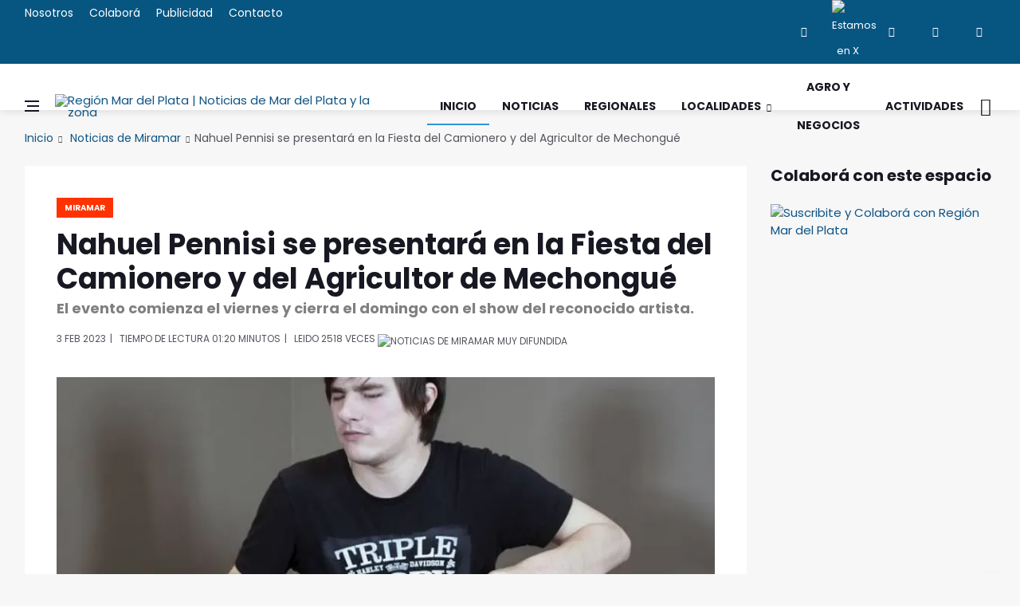

--- FILE ---
content_type: text/html
request_url: https://regionmardelplata.com/ver-noticia.asp?codigo=17305
body_size: 9904
content:
<!DOCTYPE html>
<html lang="es-ES" xmlns:fb="http://ogp.me/ns/fb#">

<head><meta charset="utf-8"><title>Nahuel Pennisi se presentará en la Fiesta del Camionero y del Agricultor de Mechongué | Noticias de Miramar</title>
<link rel="dns-prefetch" href="//connect.facebook.net"><link rel="dns-prefetch" href="//fonts.gstatic.com"><link rel="dns-prefetch" href="//www.gstatic.com"><link rel="dns-prefetch" href="//fonts.googleapis.com"><link rel="dns-prefetch" href="//ajax.cloudflare.com"><link rel="dns-prefetch" href="//cdnjs.cloudflare.com"><link rel="dns-prefetch" href="//google-analytics.com"><link rel="dns-prefetch" href="//www.google-analytics.com"><link rel="dns-prefetch" href="//ssl.google-analytics.com">
<link rel="canonical" href="https://regionmardelplata.com/ver-noticia.asp?noticia=miramar-ahora-nahuel-pennisi-se-presentara-en-la-fiesta-del-camionero-y-del-agricultor-de-mechongue&codigo=17305">
<script src="/cdn-cgi/scripts/7d0fa10a/cloudflare-static/rocket-loader.min.js" data-cf-settings="1e88571740021d22e0cee32b-|49"></script><link rel="preload" href="https://fonts.googleapis.com/css2?family=Poppins:ital,wght@0,400;0,700;1,400&display=swap" as="style" onload="this.onload=null;this.rel='stylesheet'"/>
<meta name="theme-color" content="#075682"><meta name="msapplication-navbutton-color" content="#075682"><meta name="apple-mobile-web-app-status-bar-style" content="#075682"><meta name="viewport" content="width=device-width, initial-scale=1.0, maximum-scale=6.0, user-scalable=no, shrink-to-fit=no">
<meta name="description" content="El evento comienza el viernes y cierra el domingo con el show del reconocido artista."><meta name="keywords" content="region, mar del plata, Nahuel, Pennisi, Presentará, Fiesta, Camionero, Agricultor, Mechongué">
<meta name="author" content="Región Mar del Plata | Noticias de Mar del Plata y la zona"><script async src="js/lazysizes.min.js" type="1e88571740021d22e0cee32b-text/javascript"></script>
<link rel="stylesheet" href="css/bootstrap.min.css" /><link rel="stylesheet" href="css/font-icons.css" /><link rel="stylesheet" href="css/style.css" />
<link rel="icon" type="image/ico" href="img/favicon.png"><link rel="apple-touch-icon" href="img/apple-touch-icon.png" /><link rel="apple-touch-icon" sizes="57x57" href="img/apple-touch-icon-57x57.png" /><link rel="apple-touch-icon" sizes="72x72" href="img/apple-touch-icon-72x72.png" /><link rel="apple-touch-icon" sizes="76x76" href="img/apple-touch-icon-76x76.png" /><link rel="apple-touch-icon" sizes="114x114" href="img/apple-touch-icon-114x114.png" /><link rel="apple-touch-icon" sizes="120x120" href="img/apple-touch-icon-120x120.png" /><link rel="apple-touch-icon" sizes="144x144" href="img/apple-touch-icon-144x144.png" /><link rel="apple-touch-icon" sizes="152x152" href="img/apple-touch-icon-152x152.png" /><link rel="apple-touch-icon" sizes="180x180" href="img/apple-touch-icon-180x180.png" />
<meta property="og:title" content="Miramar | Nahuel Pennisi se presentará en la Fiesta del Camionero y del Agricultor de Mechongué" /><meta property="og:url" content="https://regionmardelplata.com/ver-noticia.asp?noticia=miramar-ahora-nahuel-pennisi-se-presentara-en-la-fiesta-del-camionero-y-del-agricultor-de-mechongue&codigo=17305" /><meta property="og:description" content="Nahuel Pennisi se presentará en la Fiesta del Camionero y del Agricultor de Mechongué. Los días viernes 10, sábado 11 y domingo 12 de febrero, se estará realizando el Mechongué una nueva edición de la Fiesta del Camionero y del Agricultor, con un vasto programa que tendrá como figura central al reco" /><meta property="og:type" content="website" /><meta property="og:site_name" content="regionmardelplata.com" /><meta property="og:locale" content="es-AR" /><meta property="og:updated_time" content="2/3/2023" />
<meta property="og:image:width" content="200" /><meta property="og:image:height" content="200" /><meta property="og:image" content="https://regionmardelplata.com/admin/recursos/noticias/2023/2023-nahuel-pennisi-se-presentara-en-la-fiesta-del-camionero-y-de.webp" /><meta name="twitter:image" content="https://regionmardelplata.com/admin/recursos/noticias/2023/2023-nahuel-pennisi-se-presentara-en-la-fiesta-del-camionero-y-de.webp" /><meta name="twitter:site" content="@regionmardelok" />
<meta name="twitter:card" content="summary_large_image" /><meta name="twitter:title" content="Miramar - Nahuel Pennisi se presentará en la Fiesta del Camionero y del Agricultor de Mechongué" /><meta name="twitter:description" content="Nahuel Pennisi se presentará en la Fiesta del Camionero y del Agricultor de Mechongué. Los días viernes 10, sábado 11 y domingo 12 de febrero, se estará realizando el Mechongué una nueva edición de la Fiesta del Camionero y del Agricultor, con un vasto programa que tendrá como figura central al reco" /><meta property="article:publisher" content="https://www.facebook.com/regionmardel" /><meta property="article:author" content="https://www.facebook.com/regionmardel" />
<meta property="article:tag" content="Nahuel" /><meta property="article:tag" content="Pennisi" /><meta property="article:tag" content="Presentará" /><meta property="article:tag" content="Fiesta" /><meta property="article:tag" content="Camionero" /><meta property="article:tag" content="Agricultor" /><meta property="article:tag" content="Mechongué" />
<meta property="article:tag" content="Nahuel Pennisi se presentará en la Fiesta del Camionero y del Agricultor de Mechongué" /><meta property="article:tag" content="Noticias de Miramar" /><meta property="article:tag" content="Miramar" /><meta property="article:tag" content="noticas Mar del Plata" /><meta property="article:tag" content="mar del plata y la región" /><meta property="article:tag" content="Noticias marplatenses" /><meta property="article:tag" content="Noticias de Miramar" /><meta property="article:section" content="Mar del Plata" /><meta property="article:published_time" content="2/3/2023" /><meta property="fb:pages" content="114723915387476" /><meta name="dc.title" content="Miramar - Nahuel Pennisi se presentará en la Fiesta del Camionero y del Agricultor de Mechongué" /><meta name="dc.description" content="Nahuel Pennisi se presentará en la Fiesta del Camionero y del Agricultor de Mechongué. Los días viernes 10, sábado 11 y domingo 12 de febrero, se estará realizando el Mechongué una nueva edición de la Fiesta del Camionero y del Agricultor, con un vasto programa que tendrá como figura central al reco" />
<meta name="dc.subject" content="noticias;información;Miramar" /><meta name="dc.language" scheme="dcterms.rfc4646" content="es-ES" /><meta name="dc.publisher" scheme="dcterms.url" content="https://regionmardelplata.com" /><meta name="robots" content="index, follow" /><meta name="googlebot" content="index, follow" />
<script data-ad-client="ca-pub-7436978359032729" async src="https://pagead2.googlesyndication.com/pagead/js/adsbygoogle.js" type="1e88571740021d22e0cee32b-text/javascript"></script>
<script async type="application/ld+json">{"@context": "http://schema.org","@type": "NewsArticle","genre":"News","mainEntityOfPage":{"@type": "WebPage","@id": "https://regionmardelplata.com/ver-noticia.asp?noticia=miramar-ahora-nahuel-pennisi-se-presentara-en-la-fiesta-del-camionero-y-del-agricultor-de-mechongue&codigo=17305"},"headline": "Nahuel Pennisi se presentará en la Fiesta del Camionero y del Agricultor de Mechongué","alternativeHeadline": "El evento comienza el viernes y cierra el domingo con el show del reconocido artista.","url": "https://regionmardelplata.com/ver-noticia.asp?noticia=miramar-ahora-nahuel-pennisi-se-presentara-en-la-fiesta-del-camionero-y-del-agricultor-de-mechongue&codigo=17305","image":[{"@context": "http://schema.org","@type": "ImageObject","url": "https://regionmardelplata.com/admin/recursos/noticias/2023/2023-nahuel-pennisi-se-presentara-en-la-fiesta-del-camionero-y-de.webp","height": 360,"width": 860}],"dateCreated": "2/3/2023","datePublished": "2/3/2023","dateModified": "2/3/2023","description": "El evento comienza el viernes y cierra el domingo con el show del reconocido artista.","articleBody": "Los días viernes 10, sábado 11 y domingo 12 de febrero, se estará realizando el Mechongué una nueva edición de la Fiesta del Camionero y del Agricultor, con un vasto programa que tendrá como figura central al reconocido cantautor Nahuel Pennisi.<br><br>De esta manera, se llevará a cabo la 49na edición de la Fiesta del camionero y la 36 Fiesta del Agricultor en el Pago Chico.<br><br>Las actividades comenzarán el viernes 10, a las 10.30, con charlas sobre agricultura y ganadería y a las 20.30 comenzará la actividad en el escenario mayor con la participación de agrupaciones locales y de la zona.<br><br>El sábado habrá pruebas de rienda a partir de las 14.00, en el predio de ingreso a la localidad y nuevamente, a las 20.30 se realizarán espectáculos musicales.<br><br>El evento cierra el domingo 12, comenzando a las 8.00 con pruebas de rienda, el almuerzo campero a las 12.00 para esperar hasta las 18.00, momento en que se hará el desfile por la avenida Circunvalación. Durante los espectáculos de cierre se destaca la presencia de Nahuel Pennisi, que coronará el evento.. <br><br>El evento cuenta con el auspicio del Municipio de General Alvarado y el apoyo del Gobierno de la Provincia de Buenos Aires.","articleSection": "Miramar","author": {"@type": "Organization","name": "Redacción Región Mar del Plata"},"keywords": ["Noticia, Miramar, Nahuel, Pennisi, Presentará, Fiesta, Camionero, Agricultor, Mechongué"],"publisher": {"@type": "NewsMediaOrganization","name": "Región Mar del Plata","url": "https://regionmardelplata.com","logo": {"@type": "ImageObject","url": "https://regionmardelplata.com/img/logo.png","width": 260,"height": 42}},"speakable": {"@type": "SpeakableSpecification","xpath": ["/html/head/meta[@property='og:title']/@content","/html/head/meta[@name='description']/@content"]},"address": "Mar del Plata","sameAs": ["https://www.facebook.com/regionmardelplata","https://twitter.com/regionmardel","https://linkedin.com/company/region-mar-del-plata","https://www.instagram.com/regionmardel"]}</script>
</head>
<body class="bg-light style-fashion">
<div id="fb-root"></div>
<script type="1e88571740021d22e0cee32b-text/javascript">(function(d, s, id) {var js, fjs = d.getElementsByTagName(s)[0];if (d.getElementById(id)) return;js = d.createElement(s); js.id = id;js.src = "//connect.facebook.net/es_ES/sdk.js#xfbml=1&version=v2.8&appId=166552123422773";fjs.parentNode.insertBefore(js, fjs);}(document, 'script', 'facebook-jssdk'));</script>
<div class="content-overlay"></div>
<header class="sidenav" id="sidenav"><div class="sidenav__close"><button class="sidenav__close-button" id="sidenav__close-button" aria-label="close sidenav"><i class="ui-close sidenav__close-icon"></i></button></div><nav class="sidenav__menu-container"><ul class="sidenav__menu" role="menubar"><h3 class="sidenav__menu-url"><strong>Noticias de Mar del Plata y Zona</strong></h3><li><a title="Página Principal de Región Mar del Plata | Noticias de Mar del Plata y la zona" href="index.asp" class="sidenav__menu-url">Inicio</a></li><li><a title="Noticias de Región Mar del Plata" href="noticias-region-mar-del-plata.asp?cmd=reset" class="sidenav__menu-url">Noticias</a></li><li><a title="Noticias de Región Mar del Plata" href="noticias-region.asp?categoria=1&region=Regionales&cmd=reset" class="sidenav__menu-url">Regionales</a></li><li><a title="Localidades de Región Mar del Plata" href="#" class="sidenav__menu-url">Localidades</a><button class="sidenav__menu-toggle" aria-haspopup="true" aria-label="Open dropdown"><i class="ui-arrow-down"></i></button><ul class="sidenav__menu-dropdown"><li><a class="sidenav__menu-url" title="Noticias de Balcarce" href="noticias-region.asp?categoria=7&start=1">Balcarce</a></li><li><a class="sidenav__menu-url" title="Noticias de Miramar y General Alvarado" href="noticias-region.asp?categoria=10&start=1">General Alvarado</a></li><li><a class="sidenav__menu-url" title="Noticias de Mar del Plata y General Pueyrredon" href="noticias-region.asp?categoria=9&start=1">General Pueyrredon</a></li><li><a class="sidenav__menu-url" title="Noticias de Loberia" href="noticias-region.asp?categoria=4&start=1">Loberia</a></li><li><a class="sidenav__menu-url" title="Noticias de Mar Chiquita" href="noticias-region.asp?categoria=6&start=1">Mar Chiquita</a></li><li><a class="sidenav__menu-url" title="Noticias de Necochea" href="noticias-region.asp?categoria=3&start=1">Necochea</a></li><li><a class="sidenav__menu-url" title="Noticias de Tandil" href="noticias-region.asp?categoria=8&start=1">Tandil</a></li><li><a class="sidenav__menu-url" title="Noticias de Villa Gesell" href="noticias-region.asp?categoria=5&start=1">Villa Gesell</a></li></ul></li><li><a title="Turismo en Mar del Plata y zona" href="#" class="sidenav__menu-url">Turismo</a><button class="sidenav__menu-toggle" aria-haspopup="true" aria-label="Open dropdown"><i class="ui-arrow-down"></i></button><ul class="sidenav__menu-dropdown"><li><a  class="sidenav__menu-url" title="Balcarce" href="ver-ciudad-bonaerense.asp?codigo=7">Balcarce</a></li><li><a class="sidenav__menu-url" title="Miramar y General Alvarado" href="ver-ciudad-bonaerense.asp?codigo=10">General Alvarado</a></li><li><a class="sidenav__menu-url" title="Mar del Plata y General Pueyrredon" href="ver-ciudad-bonaerense.asp?codigo=9">General Pueyrredon</a></li><li><a class="sidenav__menu-url" title="Loberia" href="ver-ciudad-bonaerense.asp?codigo=4">Loberia</a></li><li><a class="sidenav__menu-url" title="Mar Chiquita" href="ver-ciudad-bonaerense.asp?codigo=6">Mar Chiquita</a></li><li><a class="sidenav__menu-url" title="Necochea" href="ver-ciudad-bonaerense.asp?codigo=3">Necochea</a></li><li><a class="sidenav__menu-url" title="Tandil" href="ver-ciudad-bonaerense.asp?codigo=8">Tandil</a></li><li><a class="sidenav__menu-url" title="Villa Gesell" href="ver-ciudad-bonaerense.asp?codigo=5">Villa Gesell</a></li></ul></li><li><a title="Agro y Negocios en Región Mar del Plata" href="noticias-region.asp?categoria=0&region=Agro-y-Negocios&cmd=reset" class="sidenav__menu-url">Agro y Negocios</a></li><li><a title="Conciertos, Recitales y Eventos de Mar del Plata y la región" href="actividades-region-mar-del-plata.asp" class="sidenav__menu-url">Actividades Zonales</a></li><li><a title="Contacte a Región Mar del Plata" href="consultas.asp" class="sidenav__menu-url">Contacto</a></li></ul></nav><div class="socials sidenav__socials"><a href="https://www.facebook.com/regionmardel" target="_blank" class="social social-facebook" title="Facebook"><i class="ui-facebook"></i></a><a href="https://twitter.com/regionmardelok" target="_blank" class="social social-twitter" title="Estamos en X"><img src="img/x.webp" alt="Estamos en X"  title="Estamos en X" height="12" width="12"></a><a href="https://instagram.com/regionmardelok" target="_blank" class="social social-instagram" title="Instagram"><i class="ui-instagram"></i></a><a href="http://linkedin.com/company/region-mar-del-plata" target="_blank" class="social social-linkedin" title="Linkedin"><i class="ui-linkedin"></i></a><a href="https://www.youtube.com/channel/UC8dsJMYge2GBONe4HLomHKg" target="_blank" class="social social-youtube" title="Youtube"><i class="ui-youtube"></i></a></div></header>
<main class="main oh" id="main">
<div class="top-bar d-none d-lg-block"><div class="container"><div class="row"><div class="col-lg-6"><ul class="top-menu"><li><a title="Sobre el equipo de Región Mar del Plata" href="nosotros.asp">Nosotros</a></li><li><a title="Cómo colaborar con Región Mar del Plata" href="colabora.asp">Colaborá</a></li><li><a title="Para publicitar en Región Mar del Plata" href="publicidad.asp">Publicidad</a></li><li><a title="Contacte a Región Mar del Plata" href="consultas.asp">Contacto</a></li></ul></div><div class="col-lg-6"><div class="socials nav__socials socials--nobase socials--white justify-content-end"><a href="https://www.facebook.com/regionmardel" target="_blank" class="social social-facebook" title="Facebook"><i class="ui-facebook"></i></a><a href="https://twitter.com/regionmardelok" target="_blank" class="social social-twitter" title="Estamos en X"><img src="img/x.webp" title="Estamos en X" alt="Estamos en X" height="12" width="12"></a><a href="https://instagram.com/regionmardelok" target="_blank" class="social social-instagram" title="Instagram"><i class="ui-instagram"></i></a><a href="http://linkedin.com/company/region-mar-del-plata" target="_blank" class="social social-linkedin" title="Linkedin"><i class="ui-linkedin"></i></a><a href="https://www.youtube.com/channel/UC8dsJMYge2GBONe4HLomHKg" target="_blank" class="social social-youtube" title="Youtube"><i class="ui-youtube"></i></a></div></div></div></div></div>       
<header class="nav">
<div class="nav__holder nav--sticky"><div class="container relative"><div class="flex-parent">
<button class="nav-icon-toggle" id="nav-icon-toggle" aria-label="Abrir Menú Lateral"><span class="nav-icon-toggle__box"><span class="nav-icon-toggle__inner"></span></span></button> 
<a href="\" title="Noticias y Actividades de Mar del Plata y su zona de influencia. Turismo regional" class="logo"><img width="260" height="42" class="logo__img" src="img/logo.webp" srcset="img/logo.webp 1x, img/logo@2x.webp 2x" alt="Región Mar del Plata | Noticias de Mar del Plata y la zona" title="Noticias y Actividades de Mar del Plata y su zona de influencia. Turismo regional"></a>
<nav class="flex-child nav__wrap d-none d-lg-block"><ul class="nav__menu"><li class="active"><a title="Región Mar del Plata | Noticias de Mar del Plata y la zona" href="\">Inicio</a></li><li><a title="Noticias de Mar del Plata y la Zona" href="noticias-region-mar-del-plata.asp?cmd=reset">Noticias</a></li><li><a title="Noticias del Sudeste bonaerense" href="noticias-region.asp?categoria=1&region=Regionales&cmd=reset">Regionales</a></li><li class="nav__dropdown"><a href="#" title="Ciudades del Sudeste bonaerense">Localidades</a><ul class="nav__dropdown-menu"><li><a title="Noticias de Balcarce" href="noticias-region.asp?categoria=7&start=1">Balcarce</a></li><li><a title="Noticias de Miramar y General Alvarado" href="noticias-region.asp?categoria=10&start=1">General Alvarado</a></li><li><a title="Noticias de Mar del Plata y General Pueyrredon" href="noticias-region.asp?categoria=9&start=1">General Pueyrredon</a></li><li><a title="Noticias de Loberia" href="noticias-region.asp?categoria=4&start=1">Loberia</a></li><li><a title="Noticias de Mar Chiquita" href="noticias-region.asp?categoria=6&start=1">Mar Chiquita</a></li><li><a title="Noticias de Necochea" href="noticias-region.asp?categoria=3&start=1">Necochea</a></li><li><a title="Noticias de Tandil" href="noticias-region.asp?categoria=8&start=1">Tandil</a></li><li><a title="Noticias de Villa Gesell" href="noticias-region.asp?categoria=5&start=1">Villa Gesell</a></li></ul></li>
<li><a title="Agro y Negocios" href="noticias-region.asp?categoria=0&region=Agro-y-Negocios&cmd=reset">Agro y Negocios</a></li>
<li><a title="Espectáculos, Recitales, Conciertos en Mar del Plata y la Zona" href="actividades-region-mar-del-plata.asp">Actividades</a></li></ul> 
</nav> 
<div class="nav__right"><div class="nav__right-item nav__search"><a title="Buscar una Noticia de Mar del Plata y la Región" href="#" class="nav__search-trigger" id="nav__search-trigger"><i class="ui-search nav__search-trigger-icon"></i></a><div class="nav__search-box" id="nav__search-box"><form class="nav__search-form" method="get" action="noticias-region-mar-del-plata.asp?psearch="><input type="text" name="psearch" placeholder="¿Qué noticia buscas?..." class="nav__search-input"><button type="submit" class="search-button btn btn-lg btn-color btn-button"><i class="ui-search nav__search-icon"></i></button></form></div></div></div></div></div></div>
</header> 	

<div class="container">
<ul class="breadcrumbs">
<li class="breadcrumbs__item"><a title="Región Mar del Plata | Noticias de Mar del Plata y la zona" href="index.asp">Inicio</a></li>
<li class="breadcrumbs__item"><a title="Noticias de Miramar" href="noticias-region.asp?categoria=10">Noticias de Miramar</a></li><li class="breadcrumbs__item breadcrumbs__item--current">Nahuel Pennisi se presentará en la Fiesta del Camionero y del Agricultor de Mechongué</li>		
</ul>
</div>
<div class="main-container container" id="main-container">
<div class="row"><div class="col-lg-9 blog__content mb-72">
<div class="content-box">           
<article class="entry mb-0">
<div class="single-post__entry-header entry__header">
<a title="Noticias de General Alvarado" href="noticias-region.asp?categoria=10&region=general-alvarado" class="entry__meta-category entry__meta-category--label entry__meta-category--10-">Miramar</a>
<h1 class="single-post__entry-title">Nahuel Pennisi se presentará en la Fiesta del Camionero y del Agricultor de Mechongué</h1>
<h5>El evento comienza el viernes y cierra el domingo con el show del reconocido artista.</h5>
<div class="entry__meta-holder">
<ul class="entry__meta">
<li>
3 Feb 2023</li>
<li>Tiempo de Lectura 01:20	minutos</li>
<li><span>leido </span>2518 veces <img alt='Noticias de Miramar MUY difundida' title='Noticias de Miramar MUY difundida' class='fuego' src=img/fuego.webp></li>
</ul>
</div></div> 
<div class="entry__img-holder"><script src="/cdn-cgi/scripts/7d0fa10a/cloudflare-static/rocket-loader.min.js" data-cf-settings="1e88571740021d22e0cee32b-|49"></script><img src="admin/recursos/noticias/2023/2023-nahuel-pennisi-se-presentara-en-la-fiesta-del-camionero-y-de.webp" onerror="this.src='img/sin-imagen-2.webp';" alt="Noticias de Miramar. Nahuel Pennisi se presentará en la Fiesta del Camionero y del Agricultor de Mechongué" title="Noticias de Miramar. Nahuel Pennisi se presentará en la Fiesta del Camionero y del Agricultor de Mechongué" class="type:primaryImage entry__img_gral"></div>
<div class="entry__article-wrap"><div class="entry__share"><div class="sticky-col">
<div class="socials socials--rounded socials--large">
<a class="social social-facebook" href="https://www.facebook.com/sharer/sharer.php?u=https://regionmardelplata.com/ver-noticia.asp?codigo=17305" aria-label="facebook" data-toggle="tooltip" title="Compartir en facebook"><i class="ui-facebook"></i></a>
<a class="social social-twitter" href="https://twitter.com/intent/tweet?text=Nahuel Pennisi se presentará en la Fiesta del Camionero y del Agricultor de Mechongué @regionmardelok %20%23Pennisi %20%23Presentará %20%23Camionero %20%23Agricultor %20%23Miramar%20%23Miramar en https://regionmardelplata.com/ver-noticia.asp?codigo=17305" data-toggle="tooltip" aria-label="twitter" title="Compartir en X"><img src="img/x.webp" title="Estamos en X" height="15" width="15"></a>
<a href="#" onclick="if (!window.__cfRLUnblockHandlers) return false; Enviar_Whatsapp('Te sugiero mires esta Noticia de Región Mar del Plata, seguramente te será muy interesante https://regionmardelplata.com/ver-noticia.asp?noticia=miramar-ahora-nahuel-pennisi-se-presentara-en-la-fiesta-del-camionero-y-del-agricultor-de-mechongue&codigo=17305'); return false" class="social social-whatsapp" title="Compartí esta Noticia con Amigos en WhatsApp" target="_blank" aria-label="whatsapp" data-cf-modified-1e88571740021d22e0cee32b-=""><i class="ui-whatsapp"></i></a>
<a class="social social-email" href="/cdn-cgi/l/email-protection#[base64]" title="Recomendá esta Noticia" target="_blank" aria-label="email"><i class="ui-email"></i></a>
<a class="social social-pinterest" href="https://pinterest.com/pin/create/button/?url=https://regionmardelplata.com/ver-noticia.asp?noticia=miramar-ahora-nahuel-pennisi-se-presentara-en-la-fiesta-del-camionero-y-del-agricultor-de-mechongue&codigo=17305&media=https://regionmardelplata.com/admin/recursos/noticias/2023/2023-nahuel-pennisi-se-presentara-en-la-fiesta-del-camionero-y-de.webp&description=Región+Mar+del+Plata+|+Noticias+de+Mar+del+Plata+y+la+zona+Nahuel+Pennisi+se+presentará+en+la+Fiesta+del+Camionero+y+del+Agricultor+de+Mechongué" title="pinterest" target="_blank" aria-label="pinterest"><i class="ui-pinterest"></i></a>
</div></div></div> 
<div class="entry__article">
<p>Los días viernes 10, sábado 11 y domingo 12 de febrero, se estará realizando el <strong>Mechongué</strong> una nueva edición de la <strong>Fiesta del Camionero y del Agricultor</strong>, con un vasto programa que tendrá como figura central al reconocido cantautor <strong>Nahuel Pennisi</strong>.<br><br>De esta manera, se llevará a cabo la 49na edición de la Fiesta del camionero y la 36 Fiesta del Agricultor en el "Pago Chico".<br><br><strong>Las actividades comenzarán el viernes 10</strong>, a las 10.30, con charlas sobre agricultura y ganadería y a las 20.30 comenzará la actividad en el escenario mayor con la participación de agrupaciones locales y de la zona.<br><br>El sábado habrá pruebas de rienda a partir de las 14.00, en el predio de ingreso a la localidad y nuevamente, a las 20.30 se realizarán espectáculos musicales.<br><br><strong>El evento cierra el domingo 12</strong>, comenzando a las 8.00 con pruebas de rienda, el almuerzo campero a las 12.00 para esperar hasta las 18.00, momento en que se hará el desfile por la avenida Circunvalación. <strong>Durante los espectáculos de cierre se destaca la presencia de Nahuel Pennisi,</strong> que coronará el evento.&nbsp;<br><br>El evento cuenta con el auspicio del Municipio de General Alvarado y el apoyo del Gobierno de la Provincia de Buenos Aires.<br><br>
<script data-cfasync="false" src="/cdn-cgi/scripts/5c5dd728/cloudflare-static/email-decode.min.js"></script><script async src="https://pagead2.googlesyndication.com/pagead/js/adsbygoogle.js?client=ca-pub-7436978359032729" crossorigin="anonymous" type="1e88571740021d22e0cee32b-text/javascript"></script><ins class="adsbygoogle" style="display:block" data-ad-client="ca-pub-7436978359032729" data-ad-slot="7518406441" data-ad-format="auto" data-full-width-responsive="true"></ins><script type="1e88571740021d22e0cee32b-text/javascript">(adsbygoogle = window.adsbygoogle || []).push({});</script>

<div class="entry__tags pb-40">
<i class="ui-tags"></i>
<span class="entry__tags-label">Tags:</span>
<a rel='tag'>Nahuel</a><a rel='tag'>Pennisi</a><a rel='tag'>Presentará</a>					
<a title="Noticias de Miramar" href="noticias-region.asp?categoria=10&region=general-alvarado" rel="tag">General Alvarado</a>					

<a title="Noticias de General Alvarado" href="noticias-region.asp?categoria=10&region=general-alvarado" rel="tag">Miramar</a>
													
</div>
<div class="col-lg-3 col-md-3 pt-16">
<div class="fb-like" data-href="https://regionmardelplata.com/ver-noticia.asp?noticia=miramar-ahora-nahuel-pennisi-se-presentara-en-la-fiesta-del-camionero-y-del-agricultor-de-mechongue&codigo=17305" data-layout="button_count" data-action="like" data-size="large" data-show-faces="true" data-share="false"></div>
</div></div></div>
<h4 class="page-header"><i class="fa fa-comment-o"></i> Nos interesan tus comentarios de esta noticia de Miramar</h4>	
<div class="fb-comments" data-href="https://regionmardelplata.com/ver-noticia.asp?noticia=miramar-ahora-nahuel-pennisi-se-presentara-en-la-fiesta-del-camionero-y-del-agricultor-de-mechongue&codigo=17305" data-width="100%" data-num-posts="10" data-order-by="social" style="width: 100%;"></div>														

<div class="text-center pt-16">
<!-- Todo el Largo -->
<ins class="adsbygoogle" style="display:inline-block;width:728px;height:90px" data-ad-client="ca-pub-7436978359032729" data-ad-slot="7134868342"></ins>
<script type="1e88571740021d22e0cee32b-text/javascript">(adsbygoogle = window.adsbygoogle || []).push({});</script>
</div>

<section class="section related-posts mt-40 mb-0">
<div class="title-wrap title-wrap--line title-wrap--pr"><h4 class="page-header">Ahora más Noticias de Miramar</h4></div>
<div id="owl-posts-3-items" class="owl-carousel owl-theme owl-carousel--arrows-outside">
		  	  
<article class="entry thumb thumb--size-1">
<div class="entry__img-holder thumb__img-holder" style="background-image: url('admin/recursos/noticias/2026/2026-la-provincia-reactivara-viviendas-abandonadas-por-nacion-en--mini.webp');">
<div class="bottom-gradient"></div> 
<div class="thumb-text-holder thumb-text-holder--4">
<h2 class="thumb-entry-title">
<a title="General Alvarado. La Provincia reactivará viviendas abandonadas por Nación en Miramar" href="ver-noticia.asp?noticia=miramar-ahora-la-provincia-reactivara-viviendas-abandonadas-por-nacion-en-miramar&codigo=25035">La Provincia reactivará viviendas abandonadas por Nación en Miramar</a>
</h2>
</div>
<a class="thumb-url" title="General Alvarado. La Provincia reactivará viviendas abandonadas por Nación en Miramar" href="ver-noticia.asp?noticia=miramar-ahora-la-provincia-reactivara-viviendas-abandonadas-por-nacion-en-miramar&codigo=25035"></a>
</div>
</article>
		  	  
<article class="entry thumb thumb--size-1">
<div class="entry__img-holder thumb__img-holder" style="background-image: url('admin/recursos/noticias/2026/2026-actividades-en-miramar-deportes-y-eventos-al-aire-libre-mini.webp');">
<div class="bottom-gradient"></div> 
<div class="thumb-text-holder thumb-text-holder--4">
<h2 class="thumb-entry-title">
<a title="General Alvarado. Actividades en Miramar: deportes y eventos al aire libre" href="ver-noticia.asp?noticia=miramar-ahora-actividades-en-miramar-deportes-y-eventos-al-aire-libre&codigo=25029">Actividades en Miramar: deportes y eventos al aire libre</a>
</h2>
</div>
<a class="thumb-url" title="General Alvarado. Actividades en Miramar: deportes y eventos al aire libre" href="ver-noticia.asp?noticia=miramar-ahora-actividades-en-miramar-deportes-y-eventos-al-aire-libre&codigo=25029"></a>
</div>
</article>
		  	  
<article class="entry thumb thumb--size-1">
<div class="entry__img-holder thumb__img-holder" style="background-image: url('admin/recursos/noticias/2026/2026-concurso-nacional-de-ideas-para-transformar-el-frente-coster-mini.webp');">
<div class="bottom-gradient"></div> 
<div class="thumb-text-holder thumb-text-holder--4">
<h2 class="thumb-entry-title">
<a title="General Alvarado. Concurso nacional de ideas para transformar el frente costero de Miramar" href="ver-noticia.asp?noticia=miramar-hoy-concurso-nacional-de-ideas-para-transformar-el-frente-costero-de-miramar&codigo=25002">Concurso nacional de ideas para transformar el frente costero de Miramar</a>
</h2>
</div>
<a class="thumb-url" title="General Alvarado. Concurso nacional de ideas para transformar el frente costero de Miramar" href="ver-noticia.asp?noticia=miramar-hoy-concurso-nacional-de-ideas-para-transformar-el-frente-costero-de-miramar&codigo=25002"></a>
</div>
</article>
		  	  
<article class="entry thumb thumb--size-1">
<div class="entry__img-holder thumb__img-holder" style="background-image: url('admin/recursos/noticias/2026/2026-kicillof-lanzo-escuelas-abiertas-en-verano-2026-en-miramar-mini.webp');">
<div class="bottom-gradient"></div> 
<div class="thumb-text-holder thumb-text-holder--4">
<h2 class="thumb-entry-title">
<a title="General Alvarado. Kicillof lanzó Escuelas Abiertas en Verano 2026 en Miramar" href="ver-noticia.asp?noticia=miramar-ahora-kicillof-lanzo-escuelas-abiertas-en-verano-2026-en-miramar&codigo=24985">Kicillof lanzó Escuelas Abiertas en Verano 2026 en Miramar</a>
</h2>
</div>
<a class="thumb-url" title="General Alvarado. Kicillof lanzó Escuelas Abiertas en Verano 2026 en Miramar" href="ver-noticia.asp?noticia=miramar-ahora-kicillof-lanzo-escuelas-abiertas-en-verano-2026-en-miramar&codigo=24985"></a>
</div>
</article>
		  	  
<article class="entry thumb thumb--size-1">
<div class="entry__img-holder thumb__img-holder" style="background-image: url('admin/recursos/noticias/2026/2026-mar-del-sud-recibe-el-verano-2026-con-musica-y-tradicion-mini.webp');">
<div class="bottom-gradient"></div> 
<div class="thumb-text-holder thumb-text-holder--4">
<h2 class="thumb-entry-title">
<a title="General Alvarado. Mar del Sud recibe el verano 2026 con música y tradición" href="ver-noticia.asp?noticia=miramar-hoy-mar-del-sud-recibe-el-verano-2026-con-musica-y-tradicion&codigo=24966">Mar del Sud recibe el verano 2026 con música y tradición</a>
</h2>
</div>
<a class="thumb-url" title="General Alvarado. Mar del Sud recibe el verano 2026 con música y tradición" href="ver-noticia.asp?noticia=miramar-hoy-mar-del-sud-recibe-el-verano-2026-con-musica-y-tradicion&codigo=24966"></a>
</div>
</article>
 				  
</div> 
<div class="text-center"><ins class="adsbygoogle" style="display:inline-block;width:728px;height:90px" data-ad-client="ca-pub-7436978359032729" data-ad-slot="8964817159"></ins><script type="1e88571740021d22e0cee32b-text/javascript">(adsbygoogle = window.adsbygoogle || []).push({});</script></div> 
</section>            
</article> 
</div> 
</div> 

<aside class="col-lg-3 sidebar sidebar--right-remover">

<aside class="widget widget-latest-videos"><h4 class="widget-title">Colaborá con este espacio</h4><a title="Suscribite a Región Mar del Plata" target="blank" href="colabora.asp"><img title="Suscribite y Colaborá con Región Mar del Plata" alt="Suscribite y Colaborá con Región Mar del Plata" width="100%" src="img/banner-colaboracion.webp"></a></aside>
<aside class="widget widget-popular-posts text-center"><ins class="adsbygoogle" style="display:inline-block;width:280px;height:600px" data-ad-client="ca-pub-7436978359032729" data-ad-slot="7765423739"></ins><script type="1e88571740021d22e0cee32b-text/javascript">(adsbygoogle = window.adsbygoogle || []).push({});</script></aside>
<aside class="widget widget-latest-videos">
<h4 class="widget-title">Más Noticias de Hoy</h4>

<article class="entry">
<div class="entry__img-holder"><a title="Turismo. Comienzan recorridos guiados para avistar aves en Punta Mogotes" href="ver-noticia.asp?noticia=turismo-hoy-comienzan-recorridos-guiados-para-avistar-aves-en-punta-mogotes&codigo=25040"><div class="thumb-container thumb-50"><script src="/cdn-cgi/scripts/7d0fa10a/cloudflare-static/rocket-loader.min.js" data-cf-settings="1e88571740021d22e0cee32b-|49"></script><img data-src="admin/recursos/noticias/2026/2026-comienzan-recorridos-guiados-para-avistar-aves-en-punta-mogo-mini.webp" onerror="this.src='img/sin-imagen.webp';" class="entry__img lazyload" title="Turismo. Comienzan recorridos guiados para avistar aves en Punta Mogotes" alt="Turismo. Comienzan recorridos guiados para avistar aves en Punta Mogotes"></div></a></div>
<div class="entry__body"><div class="entry__header"><h2 class="entry__title"><a title="Turismo. Comienzan recorridos guiados para avistar aves en Punta Mogotes" href="ver-noticia.asp?noticia=turismo-hoy-comienzan-recorridos-guiados-para-avistar-aves-en-punta-mogotes&codigo=25040">Turismo. Comienzan recorridos guiados para avistar aves en Punta Mogotes</a></h2></div></div>
</article>

<article class="entry">
<div class="entry__img-holder"><a title="Regionales. La CGT descarta acuerdo con el Gobierno sobre la reforma laboral" href="ver-noticia.asp?noticia=regionales-ahora-la-cgt-descarta-acuerdo-con-el-gobierno-sobre-la-reforma-laboral&codigo=25039"><div class="thumb-container thumb-50"><script src="/cdn-cgi/scripts/7d0fa10a/cloudflare-static/rocket-loader.min.js" data-cf-settings="1e88571740021d22e0cee32b-|49"></script><img data-src="admin/recursos/noticias/2026/2026-la-cgt-descarta-acuerdo-con-el-gobierno-sobre-la-reforma-lab-mini.webp" onerror="this.src='img/sin-imagen.webp';" class="entry__img lazyload" title="Regionales. La CGT descarta acuerdo con el Gobierno sobre la reforma laboral" alt="Regionales. La CGT descarta acuerdo con el Gobierno sobre la reforma laboral"></div></a></div>
<div class="entry__body"><div class="entry__header"><h2 class="entry__title"><a title="Regionales. La CGT descarta acuerdo con el Gobierno sobre la reforma laboral" href="ver-noticia.asp?noticia=regionales-ahora-la-cgt-descarta-acuerdo-con-el-gobierno-sobre-la-reforma-laboral&codigo=25039">Regionales. La CGT descarta acuerdo con el Gobierno sobre la reforma laboral</a></h2></div></div>
</article>

<article class="entry">
<div class="entry__img-holder"><a title="Agro y Negocios. Lobería avanza en la gestión de envases fitosanitarios en el SEMAR" href="ver-noticia.asp?noticia=agro-y-negocios-hoy-loberia-avanza-en-la-gestion-de-envases-fitosanitarios-en-el-semar&codigo=25038"><div class="thumb-container thumb-50"><script src="/cdn-cgi/scripts/7d0fa10a/cloudflare-static/rocket-loader.min.js" data-cf-settings="1e88571740021d22e0cee32b-|49"></script><img data-src="admin/recursos/noticias/2026/2026-loberia-avanza-en-la-gestion-de-envases-fitosanitarios-en-el-mini.webp" onerror="this.src='img/sin-imagen.webp';" class="entry__img lazyload" title="Agro y Negocios. Lobería avanza en la gestión de envases fitosanitarios en el SEMAR" alt="Agro y Negocios. Lobería avanza en la gestión de envases fitosanitarios en el SEMAR"></div></a></div>
<div class="entry__body"><div class="entry__header"><h2 class="entry__title"><a title="Agro y Negocios. Lobería avanza en la gestión de envases fitosanitarios en el SEMAR" href="ver-noticia.asp?noticia=agro-y-negocios-hoy-loberia-avanza-en-la-gestion-de-envases-fitosanitarios-en-el-semar&codigo=25038">Agro y Negocios. Lobería avanza en la gestión de envases fitosanitarios en el SEMAR</a></h2></div></div>
</article>
			            
</aside> 

<aside class="widget widget_nosotros"><h4 class="widget-title">Nosotros</h4><p class="newsletter__text">Nos proponemos dar a conocer las noticias relevantes del sudeste de la provincia de Buenos Aires, y tener a <strong>Mar del Plata</strong> como epicentro del eje informativo zonal. Región Mar del Plata es un <strong>portal de noticias</strong>, que se actualizan para que ud. esté informado de todo el acontecer local y zonal. También puede encontrar las actividades culturales, recreativas y deportivas más destacadas de la región.</p></aside> 

<aside class="widget widget_nosotros"><p><a href="https://news.google.com/publications/CAAqBwgKMJnjmQsww-2xAw?hl=es-419&gl=AR&ceid=AR%3Aes-419" target="_blank"><img src="img/google_news_icon.jpg" alt="Seguí ahora todas las noticias de regionmardelplata.com en Google News" title="Seguí ahora todas las noticias de regionmardelplata.com en Google News" style="margin-bottom:20px">Seguí todas las noticias de hoy de Región Mar del Plata en Google News</a></p></aside>
<aside class="widget widget-popular-posts text-center"><ins class="adsbygoogle" style="display:inline-block;width:280px;height:600px" data-ad-client="ca-pub-7436978359032729" data-ad-slot="7765423739"></ins><script type="1e88571740021d22e0cee32b-text/javascript">(adsbygoogle = window.adsbygoogle || []).push({});</script></aside>

</aside>        
</div></div> 
<div class="text-center pt-20 pb-24">
<ins class="adsbygoogle" style="display:inline-block;width:970px;height:90px" data-ad-client="ca-pub-7436978359032729" data-ad-slot="7134868342"></ins><script type="1e88571740021d22e0cee32b-text/javascript">(adsbygoogle = window.adsbygoogle || []).push({});</script>
<br><a title="Cómo colaborar con Nosotros" href="colabora.asp"><img class="lazyload" width="970" height="250" data-src="img/banner-horizontal-colaboracion.webp" title="Cómo colaborar con Nosotros" alt="Cómo colaborar con Región Mar del Plata"></a></div> 
<footer class="footer footer--dark"><div class="container title-wrap--line"><div class="footer__widgets"><div class="row">
<div class="col-lg-6 col-md-6"><aside class="widget widget-logo"><a title="Región Mar del Plata | Noticias de Mar del Plata y la zona" href="index.asp"><img title="Página Principal de Región Mar del Plata | Noticias de Mar del Plata y la zona" alt="Página Principal de Región Mar del Plata | Noticias de Mar del Plata y la zona" src="img/logo.webp" width="260" height="62" srcset="img/logo.webp 1x, img/logo@2x.webp 2x" class="logo__img"></a>
<p class="mt-12">Desde este <strong>Portal de Noticias</strong>, ahora le acercamos información del sudeste de la provincia de Buenos Aires. Desde <a title="Portal de Mar del Plata" target="_blank" href="https://puntomardelplata.com"><strong>Mar del Plata</a> y la Zona</strong> le informamos sobre los eventos que le cambian la vida de los bonaerenses. El pulso de <strong>distintas ciudades bonaerenses</strong>, como Mar del Plata, Balcarce, Miramar, Tandil, Necochea y muchas otras se encuentra reflejado en este portal informativo.<br>Agradecemos que nos acompañen aquí y en nuestras distintas redes sociales. Los aportes que puedan hacer para que nuestro espacio crezca y mejore son bienvenidos ya que con esto lograremos mejorar nuestra labor periodística.</p>
<br><div class="socials socials--large socials--white-base socials--rounded mb-24"><a href="https://www.facebook.com/regionmardel" target="_blank" class="social social-facebook" title="Síganos en Facebook"><i class="ui-facebook"></i></a><a href="https://twitter.com/regionmardelok" target="_blank" class="social social-twitter" title="Estamos en Twitter"><img src="img/x-negro.webp" alt="Estamos en X" title="Estamos en X" height="13" width="13"></a><a href="https://instagram.com/regionmardelok" target="_blank" class="social social-instagram" title="A través de Instagram"><i class="ui-instagram"></i></a><a href="http://linkedin.com/company/region-mar-del-plata" target="_blank" class="social social-linkedin" title="A través de Linkedin"><i class="ui-linkedin"></i></a><a href="https://www.youtube.com/channel/UC8dsJMYge2GBONe4HLomHKg" target="_blank" class="social social-youtube" title="A través de nuestro canal de Youtube"><i class="ui-youtube"></i></a></div></aside></div>
<div class="col-lg-3 col-md-6"><aside class="widget widget_mc4wp_form_widget"><h4 class="widget-title">Newsletter</h4><div name="email-boletin" id="email-boletin"><p class="newsletter__text">Lo invitamos a que se suscriba a nuestro newsletter con noticias de Mar del Plata y la Región</p><form method="post" action="#" onsubmit="if (!window.__cfRLUnblockHandlers) return false; return Validar_Consultar_Boletin(this);" class="mc4wp-form" data-cf-modified-1e88571740021d22e0cee32b-=""><div class="mc4wp-form-fields"><div class="form-group"><input type="email" name="emailsuscriptor" placeholder="Su email"></div><div class="form-group"><input type="submit" class="btn btn-lg btn-color" value="Enviar"></div></div></form></div><div name="email-boletin-ok" id="email-boletin-ok" style="display:none"><img width="304" height="149" title="Su suscripción de envió de manera exitosa" alt="Su suscripción de envió de manera exitosa" class="lazyload" data-src="img/avioncito-de-papel.webp"><p>Ingresamos su email en nuestra base de datos, pronto recibirá nuestros newsletters. Gracias!</p></div></aside></div>
<div class="col-lg-3 col-md-6"><aside class="widget widget-twitter"><h4 class="widget-title">Secciones</h4><div class="tweets-container"><div class="secciones"><a title="Noticias de Balcarce" href="noticias-region.asp?categoria=7&start=1">Balcarce</a></div><div class="secciones"><a title="Noticias de Miramar" href="noticias-region.asp?categoria=10&start=1">General Alvarado</a></div><div class="secciones"><a title="Noticias de Mar del Plata" href="noticias-region.asp?categoria=9&start=1">General Pueyrredon</a></div><div class="secciones"><a title="Noticias de Loberia" href="noticias-region.asp?categoria=4&start=1">Loberia</a></div><div class="secciones"><a title="Noticias de Mar Chiquita" href="noticias-region.asp?categoria=6&start=1">Mar Chiquita</a></div><div class="secciones"><a title="Noticias de Necochea" href="noticias-region.asp?categoria=3&start=1">Necochea</a></div><div class="secciones"><a title="Noticias de Tandil" href="noticias-region.asp?categoria=8&start=1">Tandil</a></div><div class="secciones"><a title="Noticias de Villa Gesell" href="noticias-region.asp?categoria=5&start=1">Villa Gesell</a></div></div></aside></div></div></div></div> 
<div class="footer__bottom footer__bottom--white"><div class="container text-center"><ul class="footer__nav-menu footer__nav-menu--1"><li><a title="Sobre nosotros, los que hacemos este portal de noticias de Mar del Plata y la región" href="nosotros.asp">Nosotros</a></li><li><a title="Cómo colaborar con Región Mar del Plata" href="colabora.asp">Colaborá</a></li><li><a title="Publicite en nuestro portal de noticias" href="publicidad.asp">Publicidad</a></li><li><a title="Contáctenos, háganos llegar sus consultas" href="consultas.asp">Contacto</a></li></ul><p class="copyright">© 2013-2026 | <strong>ISSN</strong> 2718-8825 | <strong>RNPI</strong> -68852497 | 23/1/2026 | Edición n.º 4770 |<br>Región Mar del Plata | Región Mar del Plata | Noticias de Mar del Plata y la zona</p></div></div> 
</footer>
<div id="back-to-top"><a href="#top" title="Subir" aria-label="Subir"><i class="ui-arrow-up"></i></a></div>	
<script type="1e88571740021d22e0cee32b-text/javascript" src="admin/ew.js"></script>
<script type="1e88571740021d22e0cee32b-text/javascript">
function Ajax_Asincrono(e){var t;if(window.XMLHttpRequest) t=new XMLHttpRequest;else t=new ActiveXObject("Microsoft.XMLHTTP");t.open("GET",e,true);t.send();return true;}
function Validar_Consultar_Boletin(EW_this) {
if (EW_this.emailsuscriptor && !EW_hasValue(EW_this.emailsuscriptor, "TEXT" )) {alert("Por favor ingrese su email", "Región Mar del Plata | Noticias de Mar del Plata y la zona", function(){ew_SetFocus(EW_this.emailsuscriptor);});return false;}
if (EW_this.emailsuscriptor && !EW_checkemail(EW_this.emailsuscriptor.value)) {alert("Dirección de email inválida, verifique por favor", "Región Mar del Plata | Noticias de Mar del Plata y la zona", function(){ew_SetFocus(EW_this.emailsuscriptor);});return false;}
else {Ajax_Asincrono("mailboletin.asp?email=" + EW_this.emailsuscriptor.value + "&t=" + Math.random());$("#email-boletin").hide("slow");$("#email-boletin-ok").show("slow");return false;}}
</script>	
<script src="js/jquery.min.js" type="1e88571740021d22e0cee32b-text/javascript"></script><script async src="js/bootstrap.min.js" type="1e88571740021d22e0cee32b-text/javascript"></script><script async src="js/easing.min.js" type="1e88571740021d22e0cee32b-text/javascript"></script><script src="js/owl-carousel.min.js" type="1e88571740021d22e0cee32b-text/javascript"></script><script src="js/flickity.pkgd.min.js" type="1e88571740021d22e0cee32b-text/javascript"></script><script src="js/jquery.sticky-kit.min.js" type="1e88571740021d22e0cee32b-text/javascript"></script><script src="js/modernizr.min.js" type="1e88571740021d22e0cee32b-text/javascript"></script><script src="js/scripts.js" type="1e88571740021d22e0cee32b-text/javascript"></script>
<script type="1e88571740021d22e0cee32b-text/javascript">
function Estoy_en_Desktop() {return !(/Mobi/.test(navigator.userAgent));};
function Enviar_Whatsapp(cTexto) {cTexto = encodeURIComponent(cTexto);if (Estoy_en_Desktop()) {window.open("https://web.whatsapp.com/send?text=" + cTexto, "_blank");} else {window.location = "whatsapp://send?text=" + cTexto;}return;};
</script>
<script src="/cdn-cgi/scripts/7d0fa10a/cloudflare-static/rocket-loader.min.js" data-cf-settings="1e88571740021d22e0cee32b-|49" defer></script><script defer src="https://static.cloudflareinsights.com/beacon.min.js/vcd15cbe7772f49c399c6a5babf22c1241717689176015" integrity="sha512-ZpsOmlRQV6y907TI0dKBHq9Md29nnaEIPlkf84rnaERnq6zvWvPUqr2ft8M1aS28oN72PdrCzSjY4U6VaAw1EQ==" data-cf-beacon='{"version":"2024.11.0","token":"68ee0a87c8d64009a12d1c8502374aeb","r":1,"server_timing":{"name":{"cfCacheStatus":true,"cfEdge":true,"cfExtPri":true,"cfL4":true,"cfOrigin":true,"cfSpeedBrain":true},"location_startswith":null}}' crossorigin="anonymous"></script>
</body>
</html>


--- FILE ---
content_type: text/html; charset=utf-8
request_url: https://www.google.com/recaptcha/api2/aframe
body_size: 267
content:
<!DOCTYPE HTML><html><head><meta http-equiv="content-type" content="text/html; charset=UTF-8"></head><body><script nonce="hT8LR4vB-v7ZA7c7YTFZMg">/** Anti-fraud and anti-abuse applications only. See google.com/recaptcha */ try{var clients={'sodar':'https://pagead2.googlesyndication.com/pagead/sodar?'};window.addEventListener("message",function(a){try{if(a.source===window.parent){var b=JSON.parse(a.data);var c=clients[b['id']];if(c){var d=document.createElement('img');d.src=c+b['params']+'&rc='+(localStorage.getItem("rc::a")?sessionStorage.getItem("rc::b"):"");window.document.body.appendChild(d);sessionStorage.setItem("rc::e",parseInt(sessionStorage.getItem("rc::e")||0)+1);localStorage.setItem("rc::h",'1769193821994');}}}catch(b){}});window.parent.postMessage("_grecaptcha_ready", "*");}catch(b){}</script></body></html>

--- FILE ---
content_type: text/css
request_url: https://regionmardelplata.com/css/font-icons.css
body_size: 790
content:
@font-face{font-family:ui-icons;src:url(../fonts/ui-icons.eot?44057230);src:url(../fonts/ui-icons.woff2?44057230) format('woff2'),url(../fonts/ui-icons.woff?44057230) format('woff'),url(../fonts/ui-icons.ttf?44057230) format('truetype'),url(../fonts/ui-icons.svg?44057230#ui-icons) format('svg');font-weight:400;font-style:normal;font-display:swap}[class*=" ui-"]:before,[class^=ui-]:before{font-family:ui-icons;font-style:normal;font-weight:400;speak:none;display:inline-block;text-decoration:inherit;text-align:center;font-variant:normal;text-transform:none;-webkit-font-smoothing:antialiased;-moz-osx-font-smoothing:grayscale}.ui-flash:before { content: '\e802'; }.ui-email:before{content:'\e800'}.ui-pin:before{content:'\e801'}.ui-arrow-right:before{content:'\e804'}.ui-tags:before{content:'\e808'}.ui-twitter:before{content:'\f099'}.ui-facebook:before{content:'\f09a'}.ui-pinterest:before{content:'\f0d2'}.ui-google:before{content:'\f0d5'}.ui-linkedin:before{content:'\f0e1'}.ui-arrow-down:before{content:'\f123'}.ui-arrow-left:before{content:'\f124'}.ui-arrow-up:before{content:'\f126'}.ui-youtube:before{content:'\f167'}.ui-instagram:before{content:'\f16d'}.ui-skype:before{content:'\f17e'}.ui-search:before{content:'\f1f5'}.ui-whatsapp:before{content:'\f232'}.ui-close:before{content:'\f2d7'}